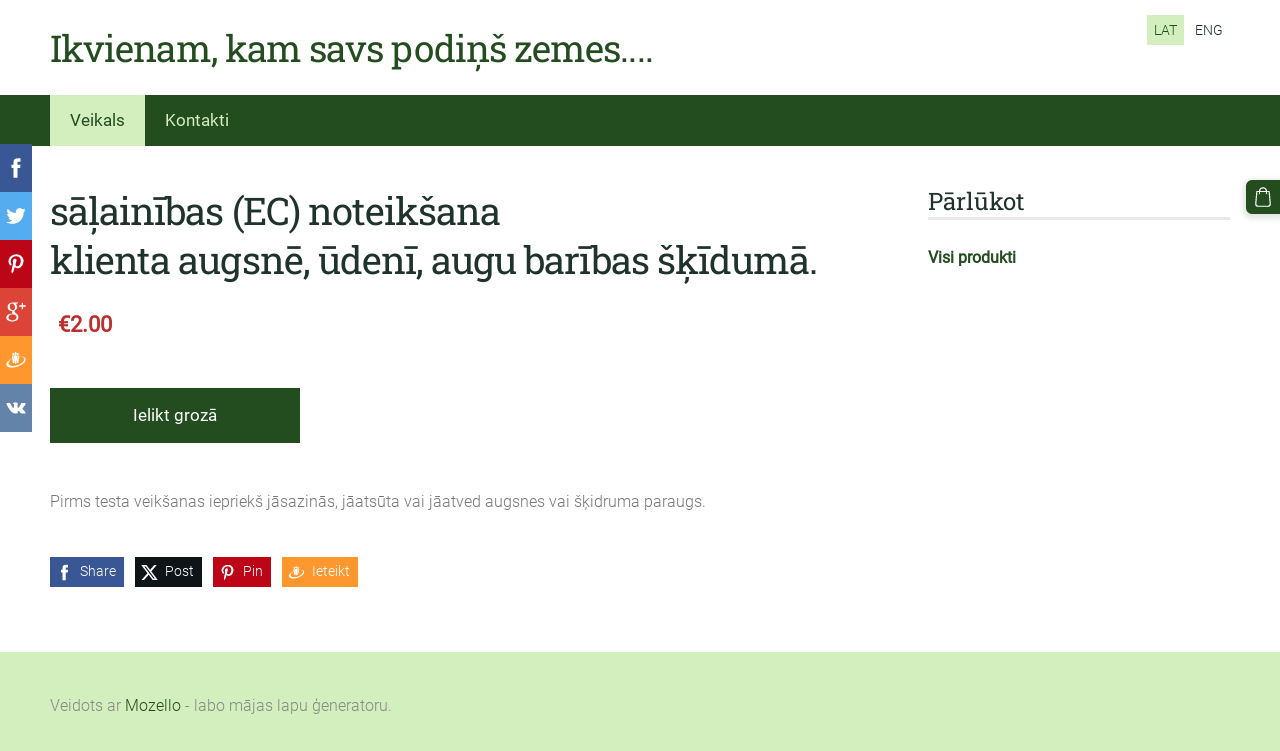

--- FILE ---
content_type: text/plain
request_url: https://www.google-analytics.com/j/collect?v=1&_v=j102&a=564092385&t=pageview&_s=1&dl=https%3A%2F%2Fwww.tavazeme.lv%2Fveikals%2Fitem%2Fsalainibas-ec-noteiksana-augsne-udeni-baribas-skiduma%2F&ul=en-us%40posix&dt=s%C4%81%C4%BCain%C4%ABbas%20(EC)%20noteik%C5%A1ana%20klienta%20augsn%C4%93%2C%20%C5%ABden%C4%AB%2C%20augu%20bar%C4%ABbas%20%C5%A1%C4%B7%C4%ABdum%C4%81.%20-%20Veikals%20-%20tavazeme&sr=1280x720&vp=1280x720&_u=IEBAAEABAAAAACAAI~&jid=17281629&gjid=929910063&cid=1462821006.1768526695&tid=UA-119947647-1&_gid=108573253.1768526695&_r=1&_slc=1&z=1282969372
body_size: -449
content:
2,cG-KPV6H4P0P2